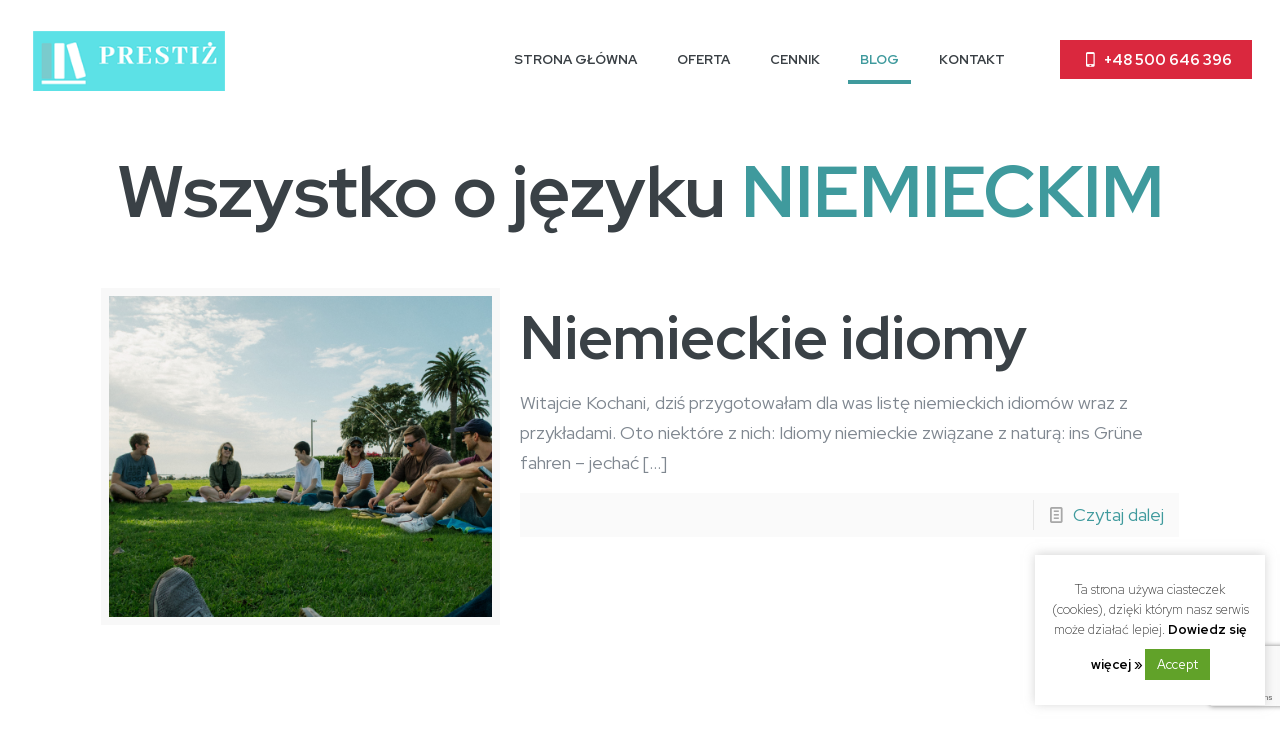

--- FILE ---
content_type: text/html; charset=utf-8
request_url: https://www.google.com/recaptcha/api2/anchor?ar=1&k=6Lcm5IsUAAAAAAO_LXCAu0O9CFOAbbBZZHYeV_0p&co=aHR0cHM6Ly9zemtvbGEtcHJlc3Rpei5wbDo0NDM.&hl=en&v=PoyoqOPhxBO7pBk68S4YbpHZ&size=invisible&anchor-ms=20000&execute-ms=30000&cb=9sjw1h4hs1du
body_size: 49119
content:
<!DOCTYPE HTML><html dir="ltr" lang="en"><head><meta http-equiv="Content-Type" content="text/html; charset=UTF-8">
<meta http-equiv="X-UA-Compatible" content="IE=edge">
<title>reCAPTCHA</title>
<style type="text/css">
/* cyrillic-ext */
@font-face {
  font-family: 'Roboto';
  font-style: normal;
  font-weight: 400;
  font-stretch: 100%;
  src: url(//fonts.gstatic.com/s/roboto/v48/KFO7CnqEu92Fr1ME7kSn66aGLdTylUAMa3GUBHMdazTgWw.woff2) format('woff2');
  unicode-range: U+0460-052F, U+1C80-1C8A, U+20B4, U+2DE0-2DFF, U+A640-A69F, U+FE2E-FE2F;
}
/* cyrillic */
@font-face {
  font-family: 'Roboto';
  font-style: normal;
  font-weight: 400;
  font-stretch: 100%;
  src: url(//fonts.gstatic.com/s/roboto/v48/KFO7CnqEu92Fr1ME7kSn66aGLdTylUAMa3iUBHMdazTgWw.woff2) format('woff2');
  unicode-range: U+0301, U+0400-045F, U+0490-0491, U+04B0-04B1, U+2116;
}
/* greek-ext */
@font-face {
  font-family: 'Roboto';
  font-style: normal;
  font-weight: 400;
  font-stretch: 100%;
  src: url(//fonts.gstatic.com/s/roboto/v48/KFO7CnqEu92Fr1ME7kSn66aGLdTylUAMa3CUBHMdazTgWw.woff2) format('woff2');
  unicode-range: U+1F00-1FFF;
}
/* greek */
@font-face {
  font-family: 'Roboto';
  font-style: normal;
  font-weight: 400;
  font-stretch: 100%;
  src: url(//fonts.gstatic.com/s/roboto/v48/KFO7CnqEu92Fr1ME7kSn66aGLdTylUAMa3-UBHMdazTgWw.woff2) format('woff2');
  unicode-range: U+0370-0377, U+037A-037F, U+0384-038A, U+038C, U+038E-03A1, U+03A3-03FF;
}
/* math */
@font-face {
  font-family: 'Roboto';
  font-style: normal;
  font-weight: 400;
  font-stretch: 100%;
  src: url(//fonts.gstatic.com/s/roboto/v48/KFO7CnqEu92Fr1ME7kSn66aGLdTylUAMawCUBHMdazTgWw.woff2) format('woff2');
  unicode-range: U+0302-0303, U+0305, U+0307-0308, U+0310, U+0312, U+0315, U+031A, U+0326-0327, U+032C, U+032F-0330, U+0332-0333, U+0338, U+033A, U+0346, U+034D, U+0391-03A1, U+03A3-03A9, U+03B1-03C9, U+03D1, U+03D5-03D6, U+03F0-03F1, U+03F4-03F5, U+2016-2017, U+2034-2038, U+203C, U+2040, U+2043, U+2047, U+2050, U+2057, U+205F, U+2070-2071, U+2074-208E, U+2090-209C, U+20D0-20DC, U+20E1, U+20E5-20EF, U+2100-2112, U+2114-2115, U+2117-2121, U+2123-214F, U+2190, U+2192, U+2194-21AE, U+21B0-21E5, U+21F1-21F2, U+21F4-2211, U+2213-2214, U+2216-22FF, U+2308-230B, U+2310, U+2319, U+231C-2321, U+2336-237A, U+237C, U+2395, U+239B-23B7, U+23D0, U+23DC-23E1, U+2474-2475, U+25AF, U+25B3, U+25B7, U+25BD, U+25C1, U+25CA, U+25CC, U+25FB, U+266D-266F, U+27C0-27FF, U+2900-2AFF, U+2B0E-2B11, U+2B30-2B4C, U+2BFE, U+3030, U+FF5B, U+FF5D, U+1D400-1D7FF, U+1EE00-1EEFF;
}
/* symbols */
@font-face {
  font-family: 'Roboto';
  font-style: normal;
  font-weight: 400;
  font-stretch: 100%;
  src: url(//fonts.gstatic.com/s/roboto/v48/KFO7CnqEu92Fr1ME7kSn66aGLdTylUAMaxKUBHMdazTgWw.woff2) format('woff2');
  unicode-range: U+0001-000C, U+000E-001F, U+007F-009F, U+20DD-20E0, U+20E2-20E4, U+2150-218F, U+2190, U+2192, U+2194-2199, U+21AF, U+21E6-21F0, U+21F3, U+2218-2219, U+2299, U+22C4-22C6, U+2300-243F, U+2440-244A, U+2460-24FF, U+25A0-27BF, U+2800-28FF, U+2921-2922, U+2981, U+29BF, U+29EB, U+2B00-2BFF, U+4DC0-4DFF, U+FFF9-FFFB, U+10140-1018E, U+10190-1019C, U+101A0, U+101D0-101FD, U+102E0-102FB, U+10E60-10E7E, U+1D2C0-1D2D3, U+1D2E0-1D37F, U+1F000-1F0FF, U+1F100-1F1AD, U+1F1E6-1F1FF, U+1F30D-1F30F, U+1F315, U+1F31C, U+1F31E, U+1F320-1F32C, U+1F336, U+1F378, U+1F37D, U+1F382, U+1F393-1F39F, U+1F3A7-1F3A8, U+1F3AC-1F3AF, U+1F3C2, U+1F3C4-1F3C6, U+1F3CA-1F3CE, U+1F3D4-1F3E0, U+1F3ED, U+1F3F1-1F3F3, U+1F3F5-1F3F7, U+1F408, U+1F415, U+1F41F, U+1F426, U+1F43F, U+1F441-1F442, U+1F444, U+1F446-1F449, U+1F44C-1F44E, U+1F453, U+1F46A, U+1F47D, U+1F4A3, U+1F4B0, U+1F4B3, U+1F4B9, U+1F4BB, U+1F4BF, U+1F4C8-1F4CB, U+1F4D6, U+1F4DA, U+1F4DF, U+1F4E3-1F4E6, U+1F4EA-1F4ED, U+1F4F7, U+1F4F9-1F4FB, U+1F4FD-1F4FE, U+1F503, U+1F507-1F50B, U+1F50D, U+1F512-1F513, U+1F53E-1F54A, U+1F54F-1F5FA, U+1F610, U+1F650-1F67F, U+1F687, U+1F68D, U+1F691, U+1F694, U+1F698, U+1F6AD, U+1F6B2, U+1F6B9-1F6BA, U+1F6BC, U+1F6C6-1F6CF, U+1F6D3-1F6D7, U+1F6E0-1F6EA, U+1F6F0-1F6F3, U+1F6F7-1F6FC, U+1F700-1F7FF, U+1F800-1F80B, U+1F810-1F847, U+1F850-1F859, U+1F860-1F887, U+1F890-1F8AD, U+1F8B0-1F8BB, U+1F8C0-1F8C1, U+1F900-1F90B, U+1F93B, U+1F946, U+1F984, U+1F996, U+1F9E9, U+1FA00-1FA6F, U+1FA70-1FA7C, U+1FA80-1FA89, U+1FA8F-1FAC6, U+1FACE-1FADC, U+1FADF-1FAE9, U+1FAF0-1FAF8, U+1FB00-1FBFF;
}
/* vietnamese */
@font-face {
  font-family: 'Roboto';
  font-style: normal;
  font-weight: 400;
  font-stretch: 100%;
  src: url(//fonts.gstatic.com/s/roboto/v48/KFO7CnqEu92Fr1ME7kSn66aGLdTylUAMa3OUBHMdazTgWw.woff2) format('woff2');
  unicode-range: U+0102-0103, U+0110-0111, U+0128-0129, U+0168-0169, U+01A0-01A1, U+01AF-01B0, U+0300-0301, U+0303-0304, U+0308-0309, U+0323, U+0329, U+1EA0-1EF9, U+20AB;
}
/* latin-ext */
@font-face {
  font-family: 'Roboto';
  font-style: normal;
  font-weight: 400;
  font-stretch: 100%;
  src: url(//fonts.gstatic.com/s/roboto/v48/KFO7CnqEu92Fr1ME7kSn66aGLdTylUAMa3KUBHMdazTgWw.woff2) format('woff2');
  unicode-range: U+0100-02BA, U+02BD-02C5, U+02C7-02CC, U+02CE-02D7, U+02DD-02FF, U+0304, U+0308, U+0329, U+1D00-1DBF, U+1E00-1E9F, U+1EF2-1EFF, U+2020, U+20A0-20AB, U+20AD-20C0, U+2113, U+2C60-2C7F, U+A720-A7FF;
}
/* latin */
@font-face {
  font-family: 'Roboto';
  font-style: normal;
  font-weight: 400;
  font-stretch: 100%;
  src: url(//fonts.gstatic.com/s/roboto/v48/KFO7CnqEu92Fr1ME7kSn66aGLdTylUAMa3yUBHMdazQ.woff2) format('woff2');
  unicode-range: U+0000-00FF, U+0131, U+0152-0153, U+02BB-02BC, U+02C6, U+02DA, U+02DC, U+0304, U+0308, U+0329, U+2000-206F, U+20AC, U+2122, U+2191, U+2193, U+2212, U+2215, U+FEFF, U+FFFD;
}
/* cyrillic-ext */
@font-face {
  font-family: 'Roboto';
  font-style: normal;
  font-weight: 500;
  font-stretch: 100%;
  src: url(//fonts.gstatic.com/s/roboto/v48/KFO7CnqEu92Fr1ME7kSn66aGLdTylUAMa3GUBHMdazTgWw.woff2) format('woff2');
  unicode-range: U+0460-052F, U+1C80-1C8A, U+20B4, U+2DE0-2DFF, U+A640-A69F, U+FE2E-FE2F;
}
/* cyrillic */
@font-face {
  font-family: 'Roboto';
  font-style: normal;
  font-weight: 500;
  font-stretch: 100%;
  src: url(//fonts.gstatic.com/s/roboto/v48/KFO7CnqEu92Fr1ME7kSn66aGLdTylUAMa3iUBHMdazTgWw.woff2) format('woff2');
  unicode-range: U+0301, U+0400-045F, U+0490-0491, U+04B0-04B1, U+2116;
}
/* greek-ext */
@font-face {
  font-family: 'Roboto';
  font-style: normal;
  font-weight: 500;
  font-stretch: 100%;
  src: url(//fonts.gstatic.com/s/roboto/v48/KFO7CnqEu92Fr1ME7kSn66aGLdTylUAMa3CUBHMdazTgWw.woff2) format('woff2');
  unicode-range: U+1F00-1FFF;
}
/* greek */
@font-face {
  font-family: 'Roboto';
  font-style: normal;
  font-weight: 500;
  font-stretch: 100%;
  src: url(//fonts.gstatic.com/s/roboto/v48/KFO7CnqEu92Fr1ME7kSn66aGLdTylUAMa3-UBHMdazTgWw.woff2) format('woff2');
  unicode-range: U+0370-0377, U+037A-037F, U+0384-038A, U+038C, U+038E-03A1, U+03A3-03FF;
}
/* math */
@font-face {
  font-family: 'Roboto';
  font-style: normal;
  font-weight: 500;
  font-stretch: 100%;
  src: url(//fonts.gstatic.com/s/roboto/v48/KFO7CnqEu92Fr1ME7kSn66aGLdTylUAMawCUBHMdazTgWw.woff2) format('woff2');
  unicode-range: U+0302-0303, U+0305, U+0307-0308, U+0310, U+0312, U+0315, U+031A, U+0326-0327, U+032C, U+032F-0330, U+0332-0333, U+0338, U+033A, U+0346, U+034D, U+0391-03A1, U+03A3-03A9, U+03B1-03C9, U+03D1, U+03D5-03D6, U+03F0-03F1, U+03F4-03F5, U+2016-2017, U+2034-2038, U+203C, U+2040, U+2043, U+2047, U+2050, U+2057, U+205F, U+2070-2071, U+2074-208E, U+2090-209C, U+20D0-20DC, U+20E1, U+20E5-20EF, U+2100-2112, U+2114-2115, U+2117-2121, U+2123-214F, U+2190, U+2192, U+2194-21AE, U+21B0-21E5, U+21F1-21F2, U+21F4-2211, U+2213-2214, U+2216-22FF, U+2308-230B, U+2310, U+2319, U+231C-2321, U+2336-237A, U+237C, U+2395, U+239B-23B7, U+23D0, U+23DC-23E1, U+2474-2475, U+25AF, U+25B3, U+25B7, U+25BD, U+25C1, U+25CA, U+25CC, U+25FB, U+266D-266F, U+27C0-27FF, U+2900-2AFF, U+2B0E-2B11, U+2B30-2B4C, U+2BFE, U+3030, U+FF5B, U+FF5D, U+1D400-1D7FF, U+1EE00-1EEFF;
}
/* symbols */
@font-face {
  font-family: 'Roboto';
  font-style: normal;
  font-weight: 500;
  font-stretch: 100%;
  src: url(//fonts.gstatic.com/s/roboto/v48/KFO7CnqEu92Fr1ME7kSn66aGLdTylUAMaxKUBHMdazTgWw.woff2) format('woff2');
  unicode-range: U+0001-000C, U+000E-001F, U+007F-009F, U+20DD-20E0, U+20E2-20E4, U+2150-218F, U+2190, U+2192, U+2194-2199, U+21AF, U+21E6-21F0, U+21F3, U+2218-2219, U+2299, U+22C4-22C6, U+2300-243F, U+2440-244A, U+2460-24FF, U+25A0-27BF, U+2800-28FF, U+2921-2922, U+2981, U+29BF, U+29EB, U+2B00-2BFF, U+4DC0-4DFF, U+FFF9-FFFB, U+10140-1018E, U+10190-1019C, U+101A0, U+101D0-101FD, U+102E0-102FB, U+10E60-10E7E, U+1D2C0-1D2D3, U+1D2E0-1D37F, U+1F000-1F0FF, U+1F100-1F1AD, U+1F1E6-1F1FF, U+1F30D-1F30F, U+1F315, U+1F31C, U+1F31E, U+1F320-1F32C, U+1F336, U+1F378, U+1F37D, U+1F382, U+1F393-1F39F, U+1F3A7-1F3A8, U+1F3AC-1F3AF, U+1F3C2, U+1F3C4-1F3C6, U+1F3CA-1F3CE, U+1F3D4-1F3E0, U+1F3ED, U+1F3F1-1F3F3, U+1F3F5-1F3F7, U+1F408, U+1F415, U+1F41F, U+1F426, U+1F43F, U+1F441-1F442, U+1F444, U+1F446-1F449, U+1F44C-1F44E, U+1F453, U+1F46A, U+1F47D, U+1F4A3, U+1F4B0, U+1F4B3, U+1F4B9, U+1F4BB, U+1F4BF, U+1F4C8-1F4CB, U+1F4D6, U+1F4DA, U+1F4DF, U+1F4E3-1F4E6, U+1F4EA-1F4ED, U+1F4F7, U+1F4F9-1F4FB, U+1F4FD-1F4FE, U+1F503, U+1F507-1F50B, U+1F50D, U+1F512-1F513, U+1F53E-1F54A, U+1F54F-1F5FA, U+1F610, U+1F650-1F67F, U+1F687, U+1F68D, U+1F691, U+1F694, U+1F698, U+1F6AD, U+1F6B2, U+1F6B9-1F6BA, U+1F6BC, U+1F6C6-1F6CF, U+1F6D3-1F6D7, U+1F6E0-1F6EA, U+1F6F0-1F6F3, U+1F6F7-1F6FC, U+1F700-1F7FF, U+1F800-1F80B, U+1F810-1F847, U+1F850-1F859, U+1F860-1F887, U+1F890-1F8AD, U+1F8B0-1F8BB, U+1F8C0-1F8C1, U+1F900-1F90B, U+1F93B, U+1F946, U+1F984, U+1F996, U+1F9E9, U+1FA00-1FA6F, U+1FA70-1FA7C, U+1FA80-1FA89, U+1FA8F-1FAC6, U+1FACE-1FADC, U+1FADF-1FAE9, U+1FAF0-1FAF8, U+1FB00-1FBFF;
}
/* vietnamese */
@font-face {
  font-family: 'Roboto';
  font-style: normal;
  font-weight: 500;
  font-stretch: 100%;
  src: url(//fonts.gstatic.com/s/roboto/v48/KFO7CnqEu92Fr1ME7kSn66aGLdTylUAMa3OUBHMdazTgWw.woff2) format('woff2');
  unicode-range: U+0102-0103, U+0110-0111, U+0128-0129, U+0168-0169, U+01A0-01A1, U+01AF-01B0, U+0300-0301, U+0303-0304, U+0308-0309, U+0323, U+0329, U+1EA0-1EF9, U+20AB;
}
/* latin-ext */
@font-face {
  font-family: 'Roboto';
  font-style: normal;
  font-weight: 500;
  font-stretch: 100%;
  src: url(//fonts.gstatic.com/s/roboto/v48/KFO7CnqEu92Fr1ME7kSn66aGLdTylUAMa3KUBHMdazTgWw.woff2) format('woff2');
  unicode-range: U+0100-02BA, U+02BD-02C5, U+02C7-02CC, U+02CE-02D7, U+02DD-02FF, U+0304, U+0308, U+0329, U+1D00-1DBF, U+1E00-1E9F, U+1EF2-1EFF, U+2020, U+20A0-20AB, U+20AD-20C0, U+2113, U+2C60-2C7F, U+A720-A7FF;
}
/* latin */
@font-face {
  font-family: 'Roboto';
  font-style: normal;
  font-weight: 500;
  font-stretch: 100%;
  src: url(//fonts.gstatic.com/s/roboto/v48/KFO7CnqEu92Fr1ME7kSn66aGLdTylUAMa3yUBHMdazQ.woff2) format('woff2');
  unicode-range: U+0000-00FF, U+0131, U+0152-0153, U+02BB-02BC, U+02C6, U+02DA, U+02DC, U+0304, U+0308, U+0329, U+2000-206F, U+20AC, U+2122, U+2191, U+2193, U+2212, U+2215, U+FEFF, U+FFFD;
}
/* cyrillic-ext */
@font-face {
  font-family: 'Roboto';
  font-style: normal;
  font-weight: 900;
  font-stretch: 100%;
  src: url(//fonts.gstatic.com/s/roboto/v48/KFO7CnqEu92Fr1ME7kSn66aGLdTylUAMa3GUBHMdazTgWw.woff2) format('woff2');
  unicode-range: U+0460-052F, U+1C80-1C8A, U+20B4, U+2DE0-2DFF, U+A640-A69F, U+FE2E-FE2F;
}
/* cyrillic */
@font-face {
  font-family: 'Roboto';
  font-style: normal;
  font-weight: 900;
  font-stretch: 100%;
  src: url(//fonts.gstatic.com/s/roboto/v48/KFO7CnqEu92Fr1ME7kSn66aGLdTylUAMa3iUBHMdazTgWw.woff2) format('woff2');
  unicode-range: U+0301, U+0400-045F, U+0490-0491, U+04B0-04B1, U+2116;
}
/* greek-ext */
@font-face {
  font-family: 'Roboto';
  font-style: normal;
  font-weight: 900;
  font-stretch: 100%;
  src: url(//fonts.gstatic.com/s/roboto/v48/KFO7CnqEu92Fr1ME7kSn66aGLdTylUAMa3CUBHMdazTgWw.woff2) format('woff2');
  unicode-range: U+1F00-1FFF;
}
/* greek */
@font-face {
  font-family: 'Roboto';
  font-style: normal;
  font-weight: 900;
  font-stretch: 100%;
  src: url(//fonts.gstatic.com/s/roboto/v48/KFO7CnqEu92Fr1ME7kSn66aGLdTylUAMa3-UBHMdazTgWw.woff2) format('woff2');
  unicode-range: U+0370-0377, U+037A-037F, U+0384-038A, U+038C, U+038E-03A1, U+03A3-03FF;
}
/* math */
@font-face {
  font-family: 'Roboto';
  font-style: normal;
  font-weight: 900;
  font-stretch: 100%;
  src: url(//fonts.gstatic.com/s/roboto/v48/KFO7CnqEu92Fr1ME7kSn66aGLdTylUAMawCUBHMdazTgWw.woff2) format('woff2');
  unicode-range: U+0302-0303, U+0305, U+0307-0308, U+0310, U+0312, U+0315, U+031A, U+0326-0327, U+032C, U+032F-0330, U+0332-0333, U+0338, U+033A, U+0346, U+034D, U+0391-03A1, U+03A3-03A9, U+03B1-03C9, U+03D1, U+03D5-03D6, U+03F0-03F1, U+03F4-03F5, U+2016-2017, U+2034-2038, U+203C, U+2040, U+2043, U+2047, U+2050, U+2057, U+205F, U+2070-2071, U+2074-208E, U+2090-209C, U+20D0-20DC, U+20E1, U+20E5-20EF, U+2100-2112, U+2114-2115, U+2117-2121, U+2123-214F, U+2190, U+2192, U+2194-21AE, U+21B0-21E5, U+21F1-21F2, U+21F4-2211, U+2213-2214, U+2216-22FF, U+2308-230B, U+2310, U+2319, U+231C-2321, U+2336-237A, U+237C, U+2395, U+239B-23B7, U+23D0, U+23DC-23E1, U+2474-2475, U+25AF, U+25B3, U+25B7, U+25BD, U+25C1, U+25CA, U+25CC, U+25FB, U+266D-266F, U+27C0-27FF, U+2900-2AFF, U+2B0E-2B11, U+2B30-2B4C, U+2BFE, U+3030, U+FF5B, U+FF5D, U+1D400-1D7FF, U+1EE00-1EEFF;
}
/* symbols */
@font-face {
  font-family: 'Roboto';
  font-style: normal;
  font-weight: 900;
  font-stretch: 100%;
  src: url(//fonts.gstatic.com/s/roboto/v48/KFO7CnqEu92Fr1ME7kSn66aGLdTylUAMaxKUBHMdazTgWw.woff2) format('woff2');
  unicode-range: U+0001-000C, U+000E-001F, U+007F-009F, U+20DD-20E0, U+20E2-20E4, U+2150-218F, U+2190, U+2192, U+2194-2199, U+21AF, U+21E6-21F0, U+21F3, U+2218-2219, U+2299, U+22C4-22C6, U+2300-243F, U+2440-244A, U+2460-24FF, U+25A0-27BF, U+2800-28FF, U+2921-2922, U+2981, U+29BF, U+29EB, U+2B00-2BFF, U+4DC0-4DFF, U+FFF9-FFFB, U+10140-1018E, U+10190-1019C, U+101A0, U+101D0-101FD, U+102E0-102FB, U+10E60-10E7E, U+1D2C0-1D2D3, U+1D2E0-1D37F, U+1F000-1F0FF, U+1F100-1F1AD, U+1F1E6-1F1FF, U+1F30D-1F30F, U+1F315, U+1F31C, U+1F31E, U+1F320-1F32C, U+1F336, U+1F378, U+1F37D, U+1F382, U+1F393-1F39F, U+1F3A7-1F3A8, U+1F3AC-1F3AF, U+1F3C2, U+1F3C4-1F3C6, U+1F3CA-1F3CE, U+1F3D4-1F3E0, U+1F3ED, U+1F3F1-1F3F3, U+1F3F5-1F3F7, U+1F408, U+1F415, U+1F41F, U+1F426, U+1F43F, U+1F441-1F442, U+1F444, U+1F446-1F449, U+1F44C-1F44E, U+1F453, U+1F46A, U+1F47D, U+1F4A3, U+1F4B0, U+1F4B3, U+1F4B9, U+1F4BB, U+1F4BF, U+1F4C8-1F4CB, U+1F4D6, U+1F4DA, U+1F4DF, U+1F4E3-1F4E6, U+1F4EA-1F4ED, U+1F4F7, U+1F4F9-1F4FB, U+1F4FD-1F4FE, U+1F503, U+1F507-1F50B, U+1F50D, U+1F512-1F513, U+1F53E-1F54A, U+1F54F-1F5FA, U+1F610, U+1F650-1F67F, U+1F687, U+1F68D, U+1F691, U+1F694, U+1F698, U+1F6AD, U+1F6B2, U+1F6B9-1F6BA, U+1F6BC, U+1F6C6-1F6CF, U+1F6D3-1F6D7, U+1F6E0-1F6EA, U+1F6F0-1F6F3, U+1F6F7-1F6FC, U+1F700-1F7FF, U+1F800-1F80B, U+1F810-1F847, U+1F850-1F859, U+1F860-1F887, U+1F890-1F8AD, U+1F8B0-1F8BB, U+1F8C0-1F8C1, U+1F900-1F90B, U+1F93B, U+1F946, U+1F984, U+1F996, U+1F9E9, U+1FA00-1FA6F, U+1FA70-1FA7C, U+1FA80-1FA89, U+1FA8F-1FAC6, U+1FACE-1FADC, U+1FADF-1FAE9, U+1FAF0-1FAF8, U+1FB00-1FBFF;
}
/* vietnamese */
@font-face {
  font-family: 'Roboto';
  font-style: normal;
  font-weight: 900;
  font-stretch: 100%;
  src: url(//fonts.gstatic.com/s/roboto/v48/KFO7CnqEu92Fr1ME7kSn66aGLdTylUAMa3OUBHMdazTgWw.woff2) format('woff2');
  unicode-range: U+0102-0103, U+0110-0111, U+0128-0129, U+0168-0169, U+01A0-01A1, U+01AF-01B0, U+0300-0301, U+0303-0304, U+0308-0309, U+0323, U+0329, U+1EA0-1EF9, U+20AB;
}
/* latin-ext */
@font-face {
  font-family: 'Roboto';
  font-style: normal;
  font-weight: 900;
  font-stretch: 100%;
  src: url(//fonts.gstatic.com/s/roboto/v48/KFO7CnqEu92Fr1ME7kSn66aGLdTylUAMa3KUBHMdazTgWw.woff2) format('woff2');
  unicode-range: U+0100-02BA, U+02BD-02C5, U+02C7-02CC, U+02CE-02D7, U+02DD-02FF, U+0304, U+0308, U+0329, U+1D00-1DBF, U+1E00-1E9F, U+1EF2-1EFF, U+2020, U+20A0-20AB, U+20AD-20C0, U+2113, U+2C60-2C7F, U+A720-A7FF;
}
/* latin */
@font-face {
  font-family: 'Roboto';
  font-style: normal;
  font-weight: 900;
  font-stretch: 100%;
  src: url(//fonts.gstatic.com/s/roboto/v48/KFO7CnqEu92Fr1ME7kSn66aGLdTylUAMa3yUBHMdazQ.woff2) format('woff2');
  unicode-range: U+0000-00FF, U+0131, U+0152-0153, U+02BB-02BC, U+02C6, U+02DA, U+02DC, U+0304, U+0308, U+0329, U+2000-206F, U+20AC, U+2122, U+2191, U+2193, U+2212, U+2215, U+FEFF, U+FFFD;
}

</style>
<link rel="stylesheet" type="text/css" href="https://www.gstatic.com/recaptcha/releases/PoyoqOPhxBO7pBk68S4YbpHZ/styles__ltr.css">
<script nonce="n28arwz9SA6yijBfvx9fZw" type="text/javascript">window['__recaptcha_api'] = 'https://www.google.com/recaptcha/api2/';</script>
<script type="text/javascript" src="https://www.gstatic.com/recaptcha/releases/PoyoqOPhxBO7pBk68S4YbpHZ/recaptcha__en.js" nonce="n28arwz9SA6yijBfvx9fZw">
      
    </script></head>
<body><div id="rc-anchor-alert" class="rc-anchor-alert"></div>
<input type="hidden" id="recaptcha-token" value="[base64]">
<script type="text/javascript" nonce="n28arwz9SA6yijBfvx9fZw">
      recaptcha.anchor.Main.init("[\x22ainput\x22,[\x22bgdata\x22,\x22\x22,\[base64]/[base64]/[base64]/ZyhXLGgpOnEoW04sMjEsbF0sVywwKSxoKSxmYWxzZSxmYWxzZSl9Y2F0Y2goayl7RygzNTgsVyk/[base64]/[base64]/[base64]/[base64]/[base64]/[base64]/[base64]/bmV3IEJbT10oRFswXSk6dz09Mj9uZXcgQltPXShEWzBdLERbMV0pOnc9PTM/bmV3IEJbT10oRFswXSxEWzFdLERbMl0pOnc9PTQ/[base64]/[base64]/[base64]/[base64]/[base64]\\u003d\x22,\[base64]\\u003d\x22,\x22w4HDlcOQw4tQHBfCqXrDhyNtwosJSm7CmHzCo8K1w7VuGFYcw6fCrcKnw73CvsKeHhg8w5oFwoplHzFcT8KYWDrDo8O1w7/CssKCwoLDgsO/wrTCpTvCoMO8CiLCnCIJFkFXwr/DhcOnGMKYCMKUL3/DoMKow4ERSMKFHnt7XcK2UcK3RhDCmWDDpcODwpXDjcODacOEwo7DjMKkw67Dl3Idw6INw50AI34NVhpJwoDDsWDCkE/ChBLDrD3DlXnDvBbDicOOw5ImBVbCkUxzGMO2wqMZwpLDucKKwrwhw6spJ8OcMcKqwpBZCsKUwoDCp8K5w5dhw4F6w5QGwoZBF8ObwoJEKh/Cs1cUw5rDtAzCpsOxwpU6GnHCvDZNwp96wrMaEsORYMOCwpU7w5Zbw5tKwo5zb1LDpA7Crz/DrFBGw5HDucKKacOGw53Du8KRwqLDvsKzwpLDtcK4w7HDi8OYHVx6a0ZPwrDCjhpudsKdMMOZFsKDwpEpwrbDvSxFwr8Swo1owqpwaWUBw4gCbXYvFMKlD8OkMksXw7/DpMO8w6DDth4zSMOQUhnCrsOEHcK9ZE3CrsO4wpQMNMOkTcKww7IlbcOOf8KMw78uw59jworDjcOowpbChSnDucKYw5NsKsKOFMKdacKsTXnDlcOqXhVASjMZw4FXwrfDhcOywo4cw57CnxI6w6rCscOgwpjDl8OSwp3Cs8KwMcK/PsKoR0METMOROMKaEMKsw58vwrBzbBs1f8Knw5YtfcOUw7DDocOcw7M5IjvCisOxEMOjwqrDmnnDlA4Iwo80wol+wqoxC8O2XcKyw4oqXm/DjXfCu3rCqMOkSzdrWS8Tw7/Dv11qHsKTwoBUwp8jwo/DnmTDh8OsI8KMfcKVK8O8wps9wog+dHsWPURlwpE1w4QBw7MKQAHDgcKWS8O5w5hkwqHCicK1w6bCpHxEwpLCg8KjKMKawrXCvcK/AHXCi1DDlcKawqHDvsKeScOLERvCpcK9wo7DkQLChcO/DSrCoMKbQ1cmw6EMw6nDl2DDjVLDjsK8w5kkGVLDv0HDrcKtRsOOS8OlcMO3fCDDulZywpJmccOcFDt7YgR3worCgsKWM0HDn8Ouw4LDuMOUVVUrRTrDncOGWMORUQsaCkx6wofCiBZew7TDqsO/FRY4w4HCn8KzwqxKw6sZw4fCu353w6IJLCpGw5TDkcKZwoXCnk/DhR97YMKlKMOZwo7DtsOjw5kHAXVBZB8deMOTV8KCCMOoFFTCrMKyecK2JMK0wobDkyfCsh4/WlMgw57DicOjCwDCrsKyME7Cl8KtUwnDuRjDgX/DiwDCosKqw6Maw7rCnX53bm/Dq8OCYsKvwr10ak/Ch8KqCjcSwrs6KRkKCkkBw4fCosOswq9twpjClcOOD8ObDMKFAjPDn8KCGMOdF8OEw7pgVinCq8O7FMOsIsKowqJ+CCl2wobDskkjJMOSwrDDmMK/wq5vw6XCph5+DQVdMsKoLcKmw7ofwp1LfMK8X0dswonCmlPDtnPCqMK+w7fCmcKlwrYdw5REPcOnw4rCrsKfR2nCkAxWwqfDmHtAw7UTesOqWsKGOBkDwrN3YsOqwozCnsK/[base64]/DgsOfwpAudcOWM37CvRTDgGPCh0zCh09lwqECd0YcDcKKwrzDunfDuAchw7LCgVrDlsOib8Kpwr0zwprDr8KRwoIlwpLCosKKw6Row75QwqTDvcOyw6XCuR/DtxrCtcOIaGXClcKrWsOgwo/Cl37DtMKsw5R7SsKkw4E5LsOiKMO6wq9LDMKmw5XDucOIAQ7CuHnDlFkxwphXX3tHAwTDm1bCkcOPLQ9hw5QUwrhVw67Dr8KRwooPOMObwqkqwoQ1w6rCmgHDmS7CqsKcw6DCrAzCusKdw43CvQvCl8O8UsKrMRvDhRHCgV/DisOXKlhmwqPDucOuwrQcVhFiwpLDi2HDg8K5R2fDp8OIw77DpcKcwpfCn8O4w6pSwq7Dv07CgC3Dvm7Dt8Kuaw/DssK4F8O4RcOAD0tFwpjClV/DuAAOw6TCqsOGwoNNEcKFIDJbGsKww5cWwrTCm8KTNsKTeQhVw7zDsifDnnEwNhfDrsOCwoxLw5tXwqvChl/DqsK7acOVwrMVB8OIBcKOw5zDjTImJsKZEFnDv1LCtm0Sf8KxwrXDrnJxfcKOwooTMMOAYUvCjcKqYsO0VcO0C3vDvcODLcK/RlMuO3HDmMKefMKewqlTUGNGw5deB8Kdw4nCtsK1HMKSw7VtcXvCsRXCu3UOdMKefsKOwpTDkAXCtcOVCcKPW2DCocOTWksYZWPCghHDi8KzwrTCthvChB5Hw68pZzJ8JGZET8OowofDmhnCpCvDlMOzw40OwqxawrwiScKIQcOmw4FhKwI/SXjDgX4aS8O/[base64]/w6TCrw1XwptQKcKnasOxw73Cvkwwwo0AaMKFB8OKw7XDhsO8wr5xEsKhwrQ4EsKLSw93w67Co8OPwp7DvDYVcRF0R8KgwqrDthh3w5khf8ODwolNH8KNw5nDsUJIwq8gwoBWwqgbwrvCnGrCn8K8LSXCq23DpMO3LmjCmsKGei3CrMOEaWAjw7XCjlbDlMO8dsKwbT/Cu8KXw6HDnsKHwqzCokdfUVVdB8KCMlJbwplucsOMwpF+dCplw5XDukMXImNsw4jDj8KsRcK4wrVgw6Vaw6c+woTDpHhEDRRVeT5kJjTClMOtHHBQMwvCv2jDmkrCncO3JV0TMWQJe8KBwrDDo1t1GhI8w5DCmMOBP8ORw5Aod8ODG2YKEX3CicKMKm/CpxdpccKmw5HCh8KoTcKoP8OhFwDDosOGwpHDuj/DkGo+b8KZwqvCrsO0w7IawpsYw4PCphLDjQh3WcOpwqnCmMOVcwhVK8K2w4BywrnDo0bCr8K/RhkSw5AkwqxhQ8OeZCk6WsOMbsOPw7zDih1Lwr98wq3Dh3g/wo8jw7/Dg8KDYsKVw6vDqXZSw7d6amw8w7HCusKJw6HDusOAAgnDtTjCoMK/Xl0+KjvDocKkDsOgVDtkMikkN1rCpcOjCFpVB194wrzDlT3Dn8KSw7Jtw7rCvVgWwpg8wq1KfV7DrMO7DcOSwq3CtsK/a8O8d8O1NzNAJjBpJHZUwqzCnk3Cln4PZw/DpsKFEVrDv8KhbnTCkicdT8OPahrDg8KVwo7Dr1oNX8KeeMOLwqUzwrDCosOsXyB6wprCkMOtw68LSz/[base64]/QTMiwrUFFcK0c8KCTBHDgcKDwrwRTlzDm8OvK8Kjw6sRwrrDtjzDohXDtwNxw7VEw77DqcOxwpMfH3bDkcKcwo/Dlk8owqDCvsKBC8K7w7zDplbDosO6worDqcKVwo3DlsKawpvCkE3DtMOfwrtyaBBkwpTCmsKXw4zDuQkIOwjCg1pNQcKjBMO9w43DisKPwqFMwqluUMOdUw/CvCvDuV3ChcKNGcOZw7xmK8OsQsO5wqXClMOkA8OHTsKpw6zCp3k4E8OqbjzCr0/DjHnDlUkxw5MLX3nDvsKEwpXDuMK+JMKQKMKSfMKHSsK4Gy8CwpNeQXIaw5/DvMKUAGbCscKaNMK2wpIWw6IHY8O7wo7DpcKnHcOBITDDssOFXlJBFBDCg1Ipwq5FwrHDk8OFe8Kca8K3wrZdwr0VWn1NBBHDosOjwpzCsMKGQkJmVMOUAAMHw4ZrBH58H8ORRcOJIFHChT/[base64]/Du3/[base64]/KR7CtsOWT8Orw5/CvcOYwoc9O1HDg8KLwprCj8KOJsKJCQbDqC8Uw60xw5rDlsK6w5nCisOMS8KSw5hdwoY/wpbCmMOWbX5MQShdwpBsw5szwpHCgsOYw4rDrgHDojDDgMKXEV/CnsKOS8OoXsKWRsKeTibDs8OcwqoAwp/[base64]/CjMKhwrRiwrDDosK4HsKwwovDm2HCgwQdFsOMFyPCplPCuWsMZXrClsK/wqonw4R7csOwTzTCo8OPw6vDnMKmYXfDtMKTwqV4wo02Pg1qPcOxcVF7woTDvMOXdh4OYEVdPcK1S8OLEBfCmT0xQcK6K8OlcAYXw6LDv8KsTsOUw4YeZ33DvEFbYl/DjsO5w4vDjA7DjA/[base64]/DrsObw5sgA8KWFTBVwpzCr8OWGlfCrH02YMKWODbCpcOKwoM4HMKtw7NPw6bDtsOPLRc1w7zCn8KmF0ovw7bDlQTDkRDDpcOzV8K1AwFOwoDDhznCsz7Dhi1Iw5V/DsOLwo3DhBlqwrtEwq90TsO9wphyOijCsGLDncKWw4xwFMK/w7F+w6pgwpxDw7liwr8qw7LDicKZEmnDj314w7Apwr7DulTDiFFkwqFgwotTw4oDwqbDigw4bcKeYcOUw6bCj8Omw4VwwqDCv8OFwqjDuWUHwrErw73DjxDCvXvDkFDDtXXCr8OdwqrDrMOXdSEZwpcew7zDpm7CqsO7w6LDkgIHEHHCs8K7Y00uWcKbQz5NwrXDi2/DjMKcHF7DvMORAcORwo/CscOxw4HCjsKbwqnDmhcdwo8CfMKNw6oiw6omwpLCv1rCk8Owan3Cs8OtZS3CnMO0fiEjDsOMFMK1wo/DuMK2w63Dl2FPcG7CtsO/wqYgwobChV/[base64]/[base64]/[base64]/w4YWw50mYBcVwoLDtwnDmcOgw4Btwo5sTcOeMcKYwposw686wpzDhyPCpMKVMSh9wpPDtzXCqmzCiVTDoVzDqBrDo8OjwrZ8ecONSiFYJcKIYsOGHy9+OwfClCvDp8OTw4bClwlkwrVyZ3o/w640wpJNw6TCqjjCi0ttwoEHB0nCgcKLwoPCscKkKnJ1PsKPAFsAwoIsS8KuXMK3XMO3wq9nw6TCiMKewpF/w4lyWMKmw6nCul3DjBVmwr/[base64]/wrTConNHwrsUwr7Cogo8X10aHVzCnMOtWcKVdgJJw5Fkc8OjwqQPYsKAwpg/w4nDjVlbHMK0KlwrZsOgfTfCgy/CucK8cSLDskcvwqlaDQIlw4XClz/[base64]/QMOjKgPCj8KywqTDosKTw6PCo8OwBMKCa8OXScOBI8OvwrZxwrTCrwPCqUl5Z3XChMKsX3HCuzQuBz/DvDQ/wqMqJsKZD3bCmyJBwq8JwrHDpxfDm8OZwqsnwqswwoMzQwTCq8OrwpxJRkBawp3Cr2vCgMOhIMOyZMO/woDDkz17GFJ0dTTCjl/DoCbDpGPDolcVQwc9TMKhPzPDgEnDlm7DmcKdw6rDgsOHBsKdw6EIMsOOG8OhwrPCoT7DlExPOsObwrQaAn1UQ388BsOuaFHDgsORw7c4w4BXwpRNBHbDmHXCl8Oiwo/[base64]/woURwowPbsKWw7xYw5zDoMKLAj8xckggdzVEJ27Du8OJCUBxw5XDqcOIw5PDkcOOw7Vjw77Co8OBw6/DksORHGAzw5dDH8Kbw4nDqFPDkcO2wrdjwp5NOsKAFMKiLjDDkMKVwqzCo1I9c3k6w7kSD8Orw4bCu8KlWDZ6w6B2DsOkN33DmcKSwr1/PsK9LULDgMK8XsKqdGskRcKETnAqXhRuwq/CsMO5asKIwrJsOQDCgkbDgcKiUAEYwpszA8O0CBDDqMKoZCNBw5HDrMKmI0NQKsK1wpIJGghgWsKDZU/[base64]/Cq8OgwodUVVzCpMO/wqvCnRjDjMOBw7kSYMKhwpUzDMO8d2LCvwd8woVDZHrDthjCuwzCncOzEcKhVlLDnMOHw6/CjBcDwpvCoMOAwpXDpcO/XcKxD29/LcKrw6hKDxTCkXvClQHDq8OJVwBnw4xQJz1vU8O7woPDq8KuMFXCii8sYx8APUHDqlEGbmbDt07DlTV5BUrClMOdwrjDlMKFwprChWM7w63CosKSwpcbNcOPc8Kow6Igw4x1w6vDqcKRwqVZGQNiTsK1ZSEJwrx4wpxqPiBccCDCq3PCvcKpwopBPC0/wqPCt8Oaw65xw6PClcOgwq0ffMOkbFbDqFMqfmzDjHDDn8OtwoU/[base64]/Dh8ODTMOXw6kkwpANwovCv8Opw57DnnrCmsOmDcK2wq/DtsOfM8K6w652wr8NwrcxS8KhwoBpwqELXVbCsmPDuMOyS8KXw7bDvk3DuC5gaXjDi8Omw6rDh8O6w7TChMO2wqPDgCTDgmkDwo1Cw63DlsKqw73DmcOWwozClS/DksOND346aW9ww6zDuBHDoMKiasOeKsOgw5/[base64]/[base64]/JsK1wrhYDcKhJMKtw4JlHMKRI8ONwqTCnl4Zw7odw5wNwrdeAsOkw4cUw4I0w7sawr/CkcOuw756UUzCmMOOwoACFcKzw5oKw7klw7XCiT7CjW5ywpfDlsOKw6B/w4VHLMKFG8KJw4PCsxTCp1zDk3nDo8KtQ8O9RcKFOsOsEsOPw5BJw7nCr8K1w47ChcOKw4TCtMOxECANw4RUasOWJjnDm8O2TXjDtUQfTMK5M8K+ecK/woddw54Rw4h4w5xtPH8id3HCkkULwrvDh8KUeiLDv1jDk8OGwrw7woLDmWrDscObNsOCBhkuRMOXFsKbCWHCqjjDsHwXVcKcwqTCi8KXwpjCk1LDlMOZw5PDtRrCgQFUwqAfw7wSwrh5w7DDvMKtw4vDm8ORwogxQyY3LH/[base64]/Ckx8Cw4LDt2AfwqvDiy9uWiEmaBxFYyJTwqEySMKRH8KuEE7DuVzChsKvw5AXSzjCgGd6wq3ChsORwoHCscKuw4bDssO1w5taw6/CuxzDhsK0DsOvwplyw7hiw55PJsO/VFPDpzBRw5jCo8OMSlrDoTZtwqVfEMOKwrbDsHPCn8OfZgTDiMOnAHrChMKyJSXCsWDCuFoOMMORw7IswrLCkjbChsOowpLDkMK4NsOLwrlGw5zDpcOSwrMFwqTClsKCNMOfw5QAasOuWAtiw5vCssK4wq8LOHzDu2bCjzEAdA1pw6PCucK/[base64]/DggLDhcKgODQqwpwaLsOtwqhnw7DDnmfCmREeT8K7w5slNcOweWbCg21Gw5PChcOVG8KhwpXCgFrDgcO5Ng7Cvx7CrMO/HcOdAcOXw7TDg8O6KcKxw7DDmsKnw4/Cr0bCssO6V2dpYHDCunBVwqhPwrkSw63DoydQf8O4e8KqHcKuw5YMTcK2wpjDvcKGCyDDj8KJw7cGcsKSV1hjwrE7JMOccktCbkB2w4M9FWQZdcKSFMK2Z8OVw5DDpsOZw5A7w5kvKMOHwpVIcEo0wqXDnlQYO8O1J2ciwqbCpMKDw65/wovCosK8fMKnw5rDrgLDlMOvIsOuwqrDuR3CqlLCpMOVwqtAwobDoGTDtMOUXMK/QWDDoMOwXsKJbcOHwoI9w5Zfw5s+TFzCvXTCuCDCu8OYL3s2KnjCijYawrsuPVnDpcOlPRscacOvw4xLw5TDiFrDrsKGw4NNw7HDtsOswqw7B8O4wpxAw6fCocKvYULCjmrCjsOtwrFgYgnChsO6IA/DmMOBc8KCZy9DdsK8w5HDncKwLkvDlcObwpZ1QETDs8K0KgDCmsKEfzDDl8KiwohNwr/DhF/Dlyt8w64/FsOpwodCw7E6M8O/ZVM3R18BfcOwYlsZRsOOw4IGcyLCnGPClApFezUYw43CmsK8SMK7w69EQ8Knw6wWKB3CnRjDozZ6wqxFw4fCmyfCm8Kpw4/[base64]/DoMKxfUIydsOFAcO0w73CjsKedDxkw6PCliHDg23CvsOKwpfDs19nwrYibxTCg3/DncOIwp0kJSQkeRXDq1PDvifCpMOYNcK1w4/[base64]/w7cIw65VfGnCqMOucsKlwrTCtsOUwq1Lw5LDi8ODd1kxwrvDhsO/[base64]/ES5fwozChiIsa3zCrGUQHMKpbytoAU1VZRFCZcOiw6bCicOZwrRcw6BZdcKoMcKLwr0Aw6fCmMOibxJzChnDnMKYw4RIesKAwpfDmXQMw5/DpTfCmMKxMcKLw6xGA003dHhowr95VxPDu8K2IcOQVsKMNsKkwq3Dg8OndVhwKTzCo8OqZXHCmFnDowocw7ZpLcO/wqJxw6/Cm1Vtw7/DiMOEwo5mOcKYwqHCrFHDmsKFw5BWGwQLw6PCk8O8w6TDqWQxXDpIDXPDtMKvw7DDucOUwqV4w4R7w4rCtsOPw5hWSUPDr3zDsD8MDFnDqsO7OsKAOxEowqTDmBJhRyrCv8OjwpgnfsO7TTB9MFpDw68+wrDCmcKVw6/DtlpUw5TCgMKTwpnDqQx4bBdrwo3Cm3F1wqQqEcKZYcKxVExwwqXCn8KbSER0STDDusOFXyzCrsOdaDNpJRAsw5h7d3DDg8KQTMOSwoxCwqDDpMK/[base64]/Dm0cMX1chwqpdw7kpw5DDoVPDoMKUwqjDlBkUGiwfwpdbGwknIgPCs8OTKsKSA09LMGDDk8K5FHLDkcKoKm/DisOfPcO3wqMtwpgFVTLCnMKEw6DCtsOww5zCv8O5w6TDhMKFw53DhMOJVcOqNw3DiWTCl8OPX8O5w6wDT3RNPAPDgSJ4W1jCiw8Aw6odY1ZdL8KCwp3CvsODwrHCvm7Dq3LCmEhhQsOQfsKNwoRKN13Cr3tkw6tCwqrClz9twoXCig/[base64]/DvGHCshrDnsKUw40CZ8KvwpdHKxQZw7XDqXR4QGULfcK5dMO1TyDCpl/[base64]/DnMOzwovDkVvDlQ1Iw7vCocOZwo4/KmZDw5lJw4Abw5PCuG19VU/[base64]/T1XChHvCj8OIw7UDwo4Fcms5d8OAw4Zhw6Mxw5p0UxU7VcOowrt/w4LDlMOIJ8KKfEBxe8OzJSBoczDDicOcOMONLMO+W8KZwr3Di8OXw7VHw4MCw7/CrkhSbVxew4TDk8KHwpp1w7ppcD4xw7fDl2XDsMOgSBrCmsO5w4TCqSzCqVzChsKvDsOgXMO9ZMKLwpRFwpR2SlTCk8O3e8OzUwhkWMKeDMKmw6zCh8Ohw5McYjnCncKawq9/R8OJw5/Cs2vCjFRdwppywo4fwqTDlg9Zw7vCryvDscKdGFgQHjcqwr7DgBltw5ABZX8XeHhiwpVfwqDCnwDDh3vCvndWwqEvwoIRwrFeGsO9cE/[base64]/[base64]/DqcOmKThoccKEXcKYw74aw6nDosO+w7ZLIgkYI0hTKcONTcKdc8OHIT3DqlnDhl7CmnFzGBEPwr8jGlfDjGUCKsOPwo8BcMOow6RPwq12w7/CisK7woTDpxHDpW7Crx5bw614wrvDjMOiw7/CuiZDwoHCrkjCp8Kow4IjwqzCmX3CsQxkLWJAGSzCjcKNwpZ0wqbDliDDlcOuwqNDw6fDusKRNcKZEsOlOSbCjCIiw67DsMO2wo/DnMKvQMOOKCcuwpRzB0LDpMOtwrRBw7PDhXHDnF/CjMOTXcK5w54Cw6JvWE/Cs1rDhA5rciPCtnPDlsKvF3DDtWZlw6rCv8KJw6XCnElsw6JpJE/Ch297w4zDjMOvIMO8Yi8RFlrDvgfCuMOkwqbDjMOpwpLCpcKLwoN8wrXDrcOVdCUWwpNiwr7Cv1fDqMOsw49/SMObwrU2FMKsw75Xw7c4AHTDi8K3KsOpfMOcwr/DkMO0wrV3f3l/w7/DoHtMT3nChsOyAzpHwq/Dq8K8woYaTcOlEmIZHMKHI8OFwqnCiMOsD8KLwpzDsMK1bMKVYMOnQShkw5MVfzg+Q8OOKmdObx/Cn8KewqA9dGt7MsKyw63CqRIrKTZZAcKuw7/Cg8OzwqnDncOwOcO9w5DDnsKwVXbCtcOMw6fCgsKIwqNRfsKYw4TCgG/DuWPCmsOdw5nDonvDtkIXCEcIw4E1IcOKCsKtw55Pw4QvwrHDssO0w4cowr7Dgkpdw79MacKGGh/Digxbw6BSwop0FxnDphMZwqAMdcORwoUaNsOywqEPwqJebMKHf1UbOsKZEcKnek4Dw6BiflrDk8OOEsK6w6XCrCDDukjCp8O/w77DnnRvbsOaw63Cq8OobMOOwohAwoHDs8KJS8KcX8Oiw4HDlsOyIGkewqUFNsKjB8Ktw5/[base64]/ClsKmL8K4w5QlfsKqMA7Dm8KcwoHDm0XDqF7DjU84wp/CvxzDgsOIZ8KLcjpmHnbCvMKWwqdow7xPw5BUwo/DjsKpaMKnLsKAwq4hcjFGScOSV3IqwocfHlIlwrEMwopMQx4SLTtVwrfDmhbDmmrDi8O+wq4iw6XChxnDiMOFaHXDnWZywqDChhE1YGLDjQ0Qw7/Cpl45wo/CvcOaw6PDhivDuxjChHx5RhQlw5fCpT4CwoPCmsK/wrLDtV19wowEEyvDnBZqwoLDncKxBC7Cl8O0Qg3CmhjCs8OWw5fCsMKywqrDrMOITmjCncKtPAstLsKAw7bDlj0Uc2cNcMOUEsK6bHfDknnCu8OKQCPCnsK2MMO5Z8KowrdjBMKlYcODCmN/[base64]/ZcKjFcK6WcKoXiF3TTTCj2fCnMODakrCuMK/w5DCvMO3w77CpTfCticWw43ChV0jWjDCo0xnw4bCj1nDuDQsfw7DrSd1DMK6w6Q/fFTCp8ObJ8OywoHDksKawprCmMO+wo0ywqxawpHCsAUoKHsyBMKzwp1Ww5hvwotww7HCn8OkR8KmesOyDUd0YS88wqZadsOwJsOeD8OSw4sNwoA1w5HCnE8JTMO4wqfDjsK4wrhYwqzCvHDDoMOlasKFE3QGel/CnMOMw5PCrsOYwrvCg2XDknYZw4oeRcKvwqTDvS/CpsKJNMKxWznDvcOtf0RdwoPDs8KpWXzCmBYlwoHDun8ZAFpVGEZbwppiXjNDw5TDgAlPUF7DjlLDqMOUw7Vvw5LDpMK4GMOUwrEMwqbChzlFwqHDpHnCuSF7wpZmw7xDS8O+d8OyfcKMwoxqw7jDulZSwr/[base64]/Cl2NzB1p7wrPCs1bDocKBw53DpArCucKbdwXDgCYew412w4rChWbDrsOVwq3ChsKyVB8/HcOMDWprw6fCqMK8fRN0w5IbwpLDvsOcdQIkWMODwroAe8KpFQ8Uw6/Dq8Otwp9racODbcKMwqM0wq1dY8Onw54Qw4bChcOcAUvCtMK7w7hPwqZaw6TCgsKVK0hPPcOWGMKoECjDtgbDlMKywqUFwpNHwpvCgUl4X3XCocO3wqfDuMK9w77CiiUwAl0/w5Q1w4LCjVw1L1XCt1/Dm8OEw4DDth7CmcOpBUbCqMK8Yz/[base64]/[base64]/DnWHCn8ONBHXCgsKyaV4/wpHDvcKsw7lHwrzCvm3CicOIw6sbw4TCu8KsbMOGwo4MJVgDG23Cn8KOGMKVwpDCk3fDgMKpwpDCvMK/[base64]/Ciw/DucOzw41mMgUuw7Inw5TDjMOQwp7DgcKMw7YJIsKDw5ZmwpPCt8O2NMK9w7IHZFvDnAnCmMOnw7/[base64]/UMK8QsK6wpANbMOdw6tkM0YTw43DscKCZ3jDhMOaw5jCn8KMeXZwwqxhTi1qWlrDuglNBQJaw7XCnEAtSzhLTsOVwqXCr8KxwqbDoGFiFSXCvsK/J8KZOcO2w6bCoSU0w5EbaHfDm14wwqHCrQw/[base64]/CoA8gw54Aw67DsRF/[base64]/DlMO4wrNTY1zCksOZfTNtEF1RwphGB1nCg8K9RsKvDUZewqw6w6IzHcKZFsOlwoLDr8Ofw7rDjih/AMK6EiXCgVoPTDtYwo85HGpSDsKKL3kaf3Z+I2hAY1kTF8OfQQBhwqzCvU/DrsOowqxTw4LCpETDrU1xZ8KIw5jCmkNFLsK9M0zCkcOEwqk2w7vCkF0Lwo/CscOew6LDrsOeJ8OHwo3Dh1d1IMOBwpRyw4AGwqN6J2ISJmEZH8KlwpnDrsKGEMOTwq7CvUhaw6DCn0AWwrRew55uw70uWcK9N8OswqsPbsOdw7I7SD4Lw7goElx2w7YbOMOdwrbDkAnDssKzwrfCpxzCuD/[base64]/[base64]/DmMKKOcK+wqHDqsKACcKgGzjDl8O0wohuwoXDpcKCworDsMK/Y8OrKwAjw7ZGZMKoRsO2dxsgwpQ2GS/DnmY0HXQLw5XDmsK7wpdywrjDs8KgXDzCsX/[base64]/[base64]/ZMO/[base64]/[base64]/w5bCtDnDtyBnWUfDsRsIw5rDnQfCtsK7wqLDsRXDnMOtw6k6wpYrwrRNwqXDmMOKwpLCmD1zHiFvTj80wr3DhcO3woDDlsKhw5PDs2/CsQsdNAR/FsKZInXDqwACw4vCucK6NMONwrQGAMKTwovCvcKUwoYDw67Dv8Oxw43Ds8KgFcKWYTLCscKfw5bCoQ7DmDbDssOowqPDuT1gwocxw7Nfw6DDi8OhXw9FTl/DiMKSMmrCvsKYw4XCgkQpw6TDmXXDr8KjwqrCukrCoTsUUlpswq/Dl13CgTppDMO2woQnBh3DtjoTDMK3w7jDlm1VwpDCs8OySWjCl0rDj8KYVMOtfVrCn8OBER9dZFUBL3VfwrLDszzCpBkAw7LDqCjDnF1sIMKNwobDv0fDm18ow7XDgsOYZgzCuMKnZsOAJFdgYy3DhTdHwrlewr/DvxvDvQ4zwqPCtsKOPMKAOcKpw7zCncKfw6tcWcO+KMK0f2rCqQPDrnsYMj3ChsK0wosFS1Z/wrrDmU8yIATCpGtCMcK1ZwoHwobCh3LCmUc4wr9UwpVxRSjDusKhW3IbJmMCw7vDpwAuw4/DlcK9RxrCoMKNwqzDnWbDolrCu8KMwpLCisKWw4Q2bMOawpXCkxnCmFrCqSHCjix7wrRWw6/DiSfDohwlBcKDbMKrw6Vmw41jVSTCnRQxw55kXMO7bUlVw5QKwqtWwpQ4w53DqsOPw6/[base64]/PcK/[base64]/DvcK0MjtUw7tIwrDDt2xTwqPCkcOEw4sIw4FLwpbCp8KNJyzDv07CoMOKwo8uw48NZMKFw53CsEPDscOGw5zDucO+YhrDicKJw6fDgAfCgMKgfFLClUhQw4XCh8O3wrs6QcOLw6LDkjtgw6ErwqDCn8OvdsKZBBrCgsKNXSXDvSRKwqzCrAk2wolpw4QgF2/[base64]/CjMKESSFXMEbCoMOEw57Cv2/DpMOIfcKWCcOfVAfCoMKvUcOWG8KETzLDihQAVlDCqMOfa8KPw7HDgMKeNMOUwo4sw5MZw77DrwZjRy/Dn23CuBJKFcOcXcKUUMO2F8KyNsKswpMpw57CkQrCrcOVBMOlwrPCqn/CocOvw5ZKVkkSw6EXwprChUfCjBTDgCQRUsOQA8O0w6JbDsKLw4h8bWrDq2lkwpXDoyrDjEt0SwzDvMOCTcOnA8OlwoYEw7kLO8OSCVtqwqbDhMOJw6jCscK4BjUsW8OAM8OPw6rDgMKUesKUPMKXwrJwO8O1T8O/dcO/BcOkU8OJwpfCthdIwr4lcMK1LHQMO8KdwrvDjgfCsCpiw7fClF3CtsK7w7zDonXCrcOswqzDisKxQMO/TinCrMOiKsK3JzJXVGNcWynCtlpuw5TCo3HDiUnCgsOlIsK0LmAgdGjCisK6wog5BXvDmcOLwo/[base64]/DpWDDlzoRwrjDlsOGw5bDpH/DnmXDhULCjyDChHxPw5gHwqYrw75OwoPCnRsDw5FMw7vCucOBCsKwwo0QfMKFwrPDmEHCp3tFb3xMLMKCQ2fCnsKBw6p2WGvCq8KZNsOWBDV3wodzXGxuGTMtw65RDXg0w7kIwoAFfMOPwo5yJMKLw6zCjFsmFsKYwqLCtsKCVsKyeMKnflzDlsO/wqIGw5QEw71BB8K3w6JCw6fDvsK5PsO3bEzDp8KGw4/Dg8Kxa8KfJMKCw50Rw4A6T0dpw4/DiMORwrzCgDfDhcODwqJ5w5/DlUPCgQFRDMOFwrHDtAlQI2bCl18xK8KNMMO5D8KWFAnDoR9Mw7LCpcKjRBXCuS43I8O0KMKgwoklY0XDozUbwqfCow56wpDCkxlCf8OiesO6BCbDqsOtwqXDrxLDinIpW8ODw7PDn8O/IyzCiMOUC8OOw6ssU1nDgFMCw7TDrn8kw4hywpN0worCm8KcwqXCniA/[base64]/Cvjdjw43DnCosw4XCjVPDnQgrOcO1w4rCrHUtwpTDn2pNw7tuF8K4FsKJQ8KUWcKAAMK3C3p3wrlVw6rDkBsBJSFawpDDssKuDhl2wp/DgVIuwpk2w5nCkALDuQHDrhnDi8OPQcKiw7BcwpBPw64iLMKpwrDCplBfdMKCXDnDlXDDjMKhehPCsxF5Z3h8XcKtJjkvwq0Mw6PDm2wVwrjDmsKkw4PDmXQHLsO7wpTDjMOPw60GwqAuJlsdTgjCuwHDjw/DpibCs8KfLMKpwp/DrjfClXsAw7YIAsK0ElXCmsKMwrjCscOeLsKBdTVwwr1YwrJ5w7hlwp9cScKmAl5kGyomQ8OYCwXCqcKuwrEew6bDmko5w6MWwqFQwrhcZTFaGHxqKcOMUlDDo2/DlsKdXXxqw7DCiMOZw6szwo7DvncWZwM/w4vCu8K6OsKnEsK0wrE6ERTCojvCoEVPw6tMKsKAw7zDoMK/EMOkGEDDjsKNTMOlIsOCOUvCrcKsw5bCnRvCqhA8w5UofMKJwqs2w5TCvsOVOg/Ch8Oewr8OCh1fwrElZwhsw7VkasOAwq7DocO1aWgzDQzDqsOfw4DDrEzCqMOcSsKDA03DlcKQMGDCtwpMFG9AX8KXwq3Du8K0wr7DmwsRcsKhLU3Dimkowqoww6bCqMKVVwNUJMOIUMKvWz/Dnx/[base64]/DjwUqfsO9H3Ebc2HDiC/Dlytnw7xpIhxmw6loYMOCCzNgw6XCoBrDksKHwp5KwqzCscKDwqfCi2FGPcKYwqbDs8KsOsOjKx/DkjzCtGrDnMOKKcO3wr4Ow6jDnyE+w6ptwqzCozsdw7rCsRjDlcOaw7nCs8KBPsKeB3l8w7HCvAl4P8OPwpwGwrt2w7p5CUgxW8K9w5Z9HBM/[base64]/wrPCqMOFQAnDhWzCpcO/FMOqY1PCjMKqw4FVw74Qw7bCh3NSwpzDjiPCtcKJw7V3PAomw7wEwpLCkMOqVgTCiG/CnsKrMsOgVUkJwrLDnG/DnB8/XMKnw6ZQe8KnYVZmwpJPTsK5IcKsUcO8Vn8+wq91wq3Dl8Kiw6fDhcOowpYbwoPDhcK/HsKOZ8OpdlnCnmXCk1DCkFsLwrLDo8OowpUPwpLCrcKrBMOuwpItw53CqsKZwq7DhcKIwobCuQvCsgLCgltUKsOBUcKFLVZIwoddwq5Zwo3Dn8KACnjDuHpgNMKrRxnDsx5THMOewpzDncK7wrzCv8KAL0fDnMKXw7cqw7bCi0DCuzkZwr3DtkFnw7bChsK/[base64]/[base64]/DisKzw5oqw5NKY8KbR8O0woTDrsOuRsKgwqjCg1JTKMOOBDLChxoOwqXDvQLCijoASMKnwoYUw7XClhB4JTzClcKww6M6V8KHw4vDvsOYZcOLwrsbZiHCslTDpSVtw4zCt2pLXsKgRn/[base64]/DisKpw54aw7bCm8Otw6BuETYzwpHDnsO7T1DDrsOgTsO9wqxwfcO0U0gLXDjDmcKGaMKOwqTCrsO1bmvDkCjDm23DtApyRcOIGsOAwpLDisOIwqxFwqx/ZWNQG8OHwog9NsOgUgbCpMKvaVfDqhwxYUtGBkPCuMKdwqovUSbCi8K8QErDiF/[base64]/DtEALwpzCj8Kaw7bCuRA7aMK6VxoUWcOLw5Bcwp9+FxrDlQx+w5V0w4rDicK1w7kRU8OFwqrCksOtBDHCpMKrw7pOwp9Iw7xaY8O3w4lnwoYsPCLDoRzCn8KPw6A/w6o/w4TCucKNDsKpdxrDmcOyGMOrI0bCiMKMVxTCvHZ4fzvDljHDuHBEUcKGSsKgwovDssKiVMK3wr9pw6ABS3cvwosxw4fCo8OrZsKDw5k7wqY7I8KdwrzCi8OlwoYMNcKiw6Ngwo/Cn3/CtMOpw6/[base64]/RsKCwps6ccKqIQJgw7Y8fMOdLBwcWVtnwqDCssKuw4vDtlIVfcKxwoZMNUrDnBIxdMOEfMKpw4lZwqdow69bwprDlcK6DcORc8KhworDg2nDjGImwpPCnMKsOcOuY8OVbMOdasOkNsK+a8O6Pn5zScK5AwRlN1Ywwqw6FMOaw5fDpcOHwp/ChVPDpzzDqMO2XMKFZ1VxwogjExNLBcKUw5sWBcO+w7HCncO5PH8rWMKMwpXDokxtwqfCrgHCtQ4Dw611PHUrwofDn2tdWEDCvygpw4PCli/CgVUyw604MsOVwprDoz3DhcONw5JTw6nDt0BVw5cUasOXOsKadcKOYWnDqiNlEBQaKcObDgJlw6rCkmfDgsKmw5DCl8KUSV8Dw7ZdwqV7Y2Bbw4vDgmvDsMKpFw3CqRXDlhjCkMK/[base64]/w6QhPsKyPUcHwr3DhSgoZHYaPDfDqEbDvQJMfj3CrMOYwqBxVsKbHwFVw61WW8OGwoFpw4DCmgM3YMKzwr9WS8KhwoYfGGt1w4VJwpkawo7CiMO7w5/Cjyxlw4YdwpfDtSkPEMO3wqBzAcOoHm7DpW3CsV5LfMOabSTCvhNkAMKsO8KDw5rCiETDpXtawpoKwo5Iw4xkw5nDrMOww6DDncKMaRjDnxMjXmZaBh8cwolGwoc1w4lDw5R/NBPCuQbCvcO0woQcwrxRw4rChGQzw4vCrSvDvMKaw5vCnmXDqhHCtMOhJSRbC8O6w4x1wpTClcOiwo0dwpplw60JTsO1w7HDl8KWDT7CoMOiwqkpw6LDkjUaw5LDrsK/BHgVRA/CiAFLbMO9XXvDsMKgwqHCnSPCo8Onw5LCi8KYw40RcsKkX8KeRcOhwqXDv2ROwrFfwoPCi3skVsKmdsKNYW3DpQYBKMKVw7nCm8ObN3A1L2HDt2fCniXDmmwcK8KhGsOrUzTCmFTCtnzDllXDpsK3bcKHw7fDoMKgw7B4Yw/DlcKCU8OFwrXCscOsM8KpSXJkQ03DscOQEsOwGwk3w7Fzw5LDljorw43DqcKwwrJgw5cvWk40ABt5wrJvwpDCqV42QMKWw7vCozABLSbDhDB3FcKUccO9diDDl8O2woMON8KhcCsZw40Vw5fDkcO6ETvChWvDrsKVX0RTw6TDi8Kjw7/[base64]/woTCm8OEMMKgGyoUR8O5w6LCjzbCplc/w6fDvsOYwpzCt8OAw4bCsMO7w70tw4bDjsKqIMKnw5fCiwh5wqAAU23CucKVwqzCiMKdJMKbPgzDhcOGQEbDq0XDosKFw5EIFsK4w6vDoknDncKrUR9BNsKpbMORwo/[base64]/wrMUW8OlfcKjw4fCnW1qK3xzDjPChm3Du33Cj8OlwrbDj8KyA8K2J3ESwpvDoAo3AMKaw4bDk1AMBXrCvilIwoAtLcKbHhrDp8OaNcOvUTFyTR04JcK3EHbCpcKrw5kLJyMjwrjDuxNfwobDsMKKVysMNAR9w61vw6zCvcKYw4/Cl1PDhMKfDsOEwp3DiCXCiGjDvwh1bsO2WBrDicKqSsOKwolOwp/CjxLCvcKewrBQw5FzwqbCpEJ0TMKyGkAdwrVIw6oFwqnCsC4oOQ\\u003d\\u003d\x22],null,[\x22conf\x22,null,\x226Lcm5IsUAAAAAAO_LXCAu0O9CFOAbbBZZHYeV_0p\x22,0,null,null,null,0,[21,125,63,73,95,87,41,43,42,83,102,105,109,121],[1017145,681],0,null,null,null,null,0,null,0,null,700,1,null,0,\[base64]/76lBhnEnQkZnOKMAhmv8xEZ\x22,0,0,null,null,1,null,0,1,null,null,null,0],\x22https://szkola-prestiz.pl:443\x22,null,[3,1,1],null,null,null,1,3600,[\x22https://www.google.com/intl/en/policies/privacy/\x22,\x22https://www.google.com/intl/en/policies/terms/\x22],\x22ltwYWFUuwsGr5GmrP+W6XlzPNiRUA7Vm8bm3I9EMJWE\\u003d\x22,1,0,null,1,1769417286486,0,0,[74,241,50],null,[73,215],\x22RC-28wW4rRZPJCpAQ\x22,null,null,null,null,null,\x220dAFcWeA5NhF-jhOTwahvteRGiEPp2WiXzFvNaXn5d5sUVA-HpW_qXFTmPY8BCRk6E1j4cnqcLySkA-qoV0eO9LvjZUb-DlFpvRA\x22,1769500086539]");
    </script></body></html>

--- FILE ---
content_type: text/css
request_url: https://szkola-prestiz.pl/wp-content/themes/betheme-child/style.css?ver=6.9
body_size: 2435
content:
/*
Theme Name: Betheme Child
Theme URI: https://themes.muffingroup.com/betheme
Author: Muffin group
Author URI: https://muffingroup.com
Description: Child Theme for Betheme
Template: betheme
Version: 1.6.2
*/

.above_title{
    color: #3a4146;
    font-size: 13px;
    line-height: 26px;
    font-weight: 700;
    letter-spacing: 0px;
    margin-bottom:15px;
    font-family: "Red Hat Display", Helvetica, Arial, sans-serif;
}

.blog h1{
    font-size: 45px;
    line-height: 55px;
}

.blog .entry-title,
.single-post h2{
    font-size:28px;
    line-height: 36px;
}

.single-post h3{
    font-size:22px;
    line-height: 30px;
}


.h4_h3 h3{
    font-size: 20px;
    line-height: 28px;
    font-weight: 500;
    letter-spacing: 0px;
}

.small_p p {
    font-size: 16px;
    line-height: 24px;
    color: #979797;
}

.box_smaller .column_attr p:last-of-type{
    padding-right:15%;
    font-size: 16px;
    line-height: 21px;
}

.wrap_flex .section_wrapper {
    display: flex;
    align-items: center;
    flex-wrap: wrap;
}

#type_of_course{
    padding:20px 0 140px;
}


#type_of_course h3{
    font-size: 22px;
    line-height: 32px;
}

#type_of_course .wrap{
    padding:0 15px;
}

.new_line{
    display: block;
    margin-top:10px;
}

.smaller_header{
    font-size:32px;
    line-height: 40px;
}

#offer_2{
    padding:70px 0 90px;
}

.box_offer_ofe .column_attr{
    padding:0 3%;
}

.box_offer_ofe h3{
    font-size:24px;
    line-height: 30px;
}

.box_offer_ofe ul li{
    margin-bottom: 6px;
}

#offer_4 .mcb-wrap.divider{
    height: 60px !important;
}

#offer_4{
    padding-bottom: 120px;
}

.lvl_course_box h3 {
    padding: 75px 0;
    text-align: center;
    font-size: 21px;
    line-height: 28px;
    color: #fff;
    margin: 0;
    position: relative;
    z-index: 2;
    letter-spacing: 0.033em;
    text-shadow: 0px 0px 7px #000;
}

.lvl_course_box .column_attr{
    background-size: cover;
}
/*.lvl_course_box .column_attr:after{*/
/*    content: "";*/
/*    width: 100%;*/
/*    height: 100%;*/
/*    position: absolute;*/
/*    top: 0;*/
/*    left: 0;*/
/*    z-index: 1;*/
/*    background-color: rgb(0 0 0 / 60%);*/
/*    overflow: visible;*/
/*    visibility: visible;*/
/*}*/

#korzysci_hp{
    text-align: center;
    padding-bottom:150px !important;
}

#korzysci_hp img{
    margin:0 auto;
    display: block;
}

#korzysci_hp .above_title{
    color:#fff !important;
}

#korzysci_hp .box_smaller .column_attr p:last-of-type{
    padding-right: 0 !important;
    max-width: 280px;
    margin:15px auto 0;
    display: block;
}

#for_who{
    padding:30px 0 120px;
}

.txt_transform{
    text-transform: uppercase;
}

.box_type {
    /*border: 1px solid #93c354;*/
    /*background-color: #3a41461f;*/
    padding: 30px 0 !important;
}


.box_type .column_attr{
    min-height: 305px !important;
}

.brd_right_null{
    border-right:0 !important;
}

.bg_dark{
    background-color: #363636;
}

/*.brd_bottom_null{*/
/*    border-bottom:1px solid #3a41461f !important;*/
/*}*/

#korzysci_hp .box_type .above_title{
    margin-top: 10px !important;
    letter-spacing: 0.042em;
}

.p_h2{
    font-size: 60px;
    line-height: 70px;
    font-weight: 700;
    letter-spacing: 0;
    font-family: "Red Hat Display", Helvetica, Arial, sans-serif;
}

.smaller_header.p_h2 {
    font-size: 32px;
    line-height: 40px;
    color: #3a4146;
    font-family: "Red Hat Display", Helvetica, Arial, sans-serif;
    font-weight: 700;
}

.price_table li span{
    font-weight: bold;
}

.price_table li {
    cursor: pointer;
    padding-left:10px;
    margin-right:20px;
}

.price_table li:hover{
    color:#fff;
    background-color:#5bac4e;
}


.brd_right_full h3{
    font-size: 22px;
    text-transform: uppercase;
}

.brd_right_full{
    border-right:1px solid #ccc;
}

.brd_top_heading_space{
    padding-top:20px;
}

.right_col_data .column_attr{
    padding-left:45px;
}

.right_col_data h2, .right_col_data .big{
    font-size: 22px;
    line-height: 52px;
    text-transform: uppercase;
    font-family: "Red Hat Display", Helvetica, Arial, sans-serif;
    color:#3a4146;
    font-weight: bold;
}

#cennik .section_wrapper{
    border-bottom:1px solid #ccc;
    border-top:1px solid #ccc;
}

#cennik .pad_top{
    padding-top:20px;
}

#cta_below_price{
    padding:10px 0 90px;
}

#cennik-heading{
    padding-top:90px
}

#cta_below_price p{
    font-size: 12px;
    line-height: 18px;
}

.info_about_price{
    font-size:15px;
    line-height: 24px;
    margin-bottom:10px;
    color:#fff;
}

.black_box{
    margin:10px 35px;
    display: block;
    background-color: #3a4146;
    padding:20px;
}

.custom_dark p{
    color:#ccc;
}

.p_h6{
    font-size: 13px;
    line-height: 26px;
    font-weight: 700;
    letter-spacing: 0;
    color:#fff !important;
    text-transform: uppercase;
    font-family: "Red Hat Display", Helvetica, Arial, sans-serif;
    margin-bottom:0 !important;
}

.checkbox-939 .wpcf7-list-item-label{
    display: none !important;
}

.checkbox-939 .wpcf7-list-item{
    margin:0 15px 0 0;
}

.acp_row{
    display: flex;
}

.cus_acp{
    font-size: 12px;
    line-height: 16px;
}

.wpcf7-submit{
    margin: 20px 0 auto 0 !important;
    float: right;
}

.wpcf7 form .wpcf7-response-output {
    color: #fff;
    font-size: 13px;
    text-align: center;
    width: 100%;
    letter-spacing: 0.05em;
}

#pp .the_content_wrapper{
    max-width: 960px;
    margin:0 auto;
    padding:120px 0;
}

#pp h2{
    font-size:32px;
    line-height: 40px
}

#pp h3{
    font-size:22px;
    line-height: 32px
}

.low_heading{
    font-size:24px;
    line-height: 32px;
    color:#fff !important;
}

.single-post #Content{
    padding:120px 0 90px;
}

.footer_copy{
    font-size:13px;
    line-height: 18px;
}

.button-custom .action_button {
    color: #ffffff;
    background-color: #da283e;
    border-color: transparent;
}


.button-custom .action_button:hover{
    background-color: #141414;
}

.button-custom .dark .button:hover{
    color: #141414;
    background-color: #5de1e6;
}

.button-custom .dark .button {
    color: #fff;
    background-color: #141414;
    border-color: transparent;
}


.button-custom .bitte_red .button:hover{
    background-color: #141414;
}

.button-custom .bitte_red .button {
    color: #fff;
    background-color: #da283e;
    border-color: transparent;
}

.button-custom .button {
    background-color: #3f9a9d;
}

.button-custom .button:hover {
    background-color: #141414;
}

#jak-uczymy-2  p {
    color: #5fdfe8;
}

.button-custom .button_theme, .button-custom button, .button-custom input[type="button"], .button-custom input[type="reset"], .button-custom input[type="submit"], .button-custom .woocommerce #respond input#submit, .button-custom .woocommerce a.button:not(.default), .button-custom .woocommerce button.button, .button-custom .woocommerce input.button {
    background-color: #da283e;
}

.button-custom .button_theme:hover, .button-custom button:hover, .button-custom input[type="button"]:hover, .button-custom input[type="reset"]:hover, .button-custom input[type="submit"]:hover, .button-custom .woocommerce #respond input#submit:hover, .button-custom .woocommerce a.button:not(.default):hover, .button-custom .woocommerce button.button:hover, .button-custom .woocommerce input.button:hover{
    background-color: #5de1e6;
}
@media only screen and (min-width: 768px) {
  #slider-1-slide-2-layer-0 > rs-bg-elem{
      background-position: left bottom !important;
  }

}

.page-id-332 #menu-item-451 a:after{
    display: none;
}

.page-id-332 #menu-item-451 a{
    color: #3a4045 !important;
}

@media only screen and (max-width: 767px){
    .mcb-section-3392468c2{
        padding:0 0 30px !important;
    }
    .mcb-wrap-a4be89fb7 {
        padding-bottom:30px !important;
    }
    #jak-uczymy-2{
        padding-top:0 !important;
    }
    .box_smaller .column_attr p:last-of-type {
        padding-right: 0 !important;
        max-width: 320px;
        margin: 0 auto;
    }
    #korzysci_hp h2 > br{
        display: none !important;
    }

    .mcb-item-q63jvq995 .column_attr .above_title{
        text-align: left !important;
    }

    .mcb-item-489a7a7f2 .column_attr,
    .mcb-item-489a7a7f2 .column_attr,
    .mcb-item-299cc819c .column_attr{
        background-repeat: no-repeat;
        background-position: center top!important;
        padding: 34px 0px 4px 0px!important;
    }
    .mcb-wrap-132fe9f75{
        padding:0 !important;
    }
    .mcb-section-e12f806b9, #korzysci_hp{
        padding-left:0 !important;
        padding-right:0 !important;
    }

    .mcb-item-enzrrg9y6 hr {
        margin: 0 auto 62vw auto !important;
    }
    .mcb-wrap-11ac3f327{
        padding:0 !important;
    }

    .mcb-section-768b5178f .wrap.mcb-wrap.mcb-wrap-4524299c2, .mcb-section-saqy4idg8 .mcb-wrap-uwk8g7ekc {
        padding: 0;
        margin-top: -75px !important;
    }

    body {
        font-size: 15px;
        line-height: 21px;
    }

    .button-custom .button, .button-custom .action_button, .button-custom .footer_button, .button-custom button, .button-custom input[type="button"], .button-custom input[type="reset"], .button-custom input[type="submit"], .button-custom .woocommerce #respond input#submit, .button-custom .woocommerce a.button, .button-custom .woocommerce button.button, .button-custom .woocommerce input.button {
        padding: 20px 25px 20px 25px;
    }

    .mcb-section-q259grziv .section_wrapper {
        display: flex;
        flex-wrap: wrap;
    }
    .mcb-section-q259grziv{
        padding-top:0 !important;
    }
    .mcb-section-q259grziv .section_wrapper .wrap:nth-child(1){
        order: 2;
        padding-top:45px !important;
    }

    .mcb-section-q259grziv .section_wrapper .wrap:nth-child(2){
        order: 1;
    }

    .smaller_header, .smaller_header.p_h2 {
        font-size: 22px;
        line-height: 30px;
    }

    .mcb-item-r5preg1y8 img{
        width:100% !important;
    }

    .box_offer_ofe{
        padding-top:20px;
    }

    #offer_2{
        padding-bottom:0 !important;
    }

    .lvl_course_box h3{
        padding:75px 20px;
    }

    .lvl_course_box{
        margin-bottom:25px !important;
    }

    .mcb-item-puq8rt47p hr {
        margin: 0 auto 64vw auto;
    }

    .p_h2 {
        font-size: 36px;
        line-height: 42px;
    }

    #cennik .section_wrapper {
        border-bottom: 0;
        border-top: 0;
    }
    .brd_right_full {
        border-right: 0 !important;
    }
    .black_box {
        margin: 10px 0;
    }

    .right_col_data .column_attr {
        padding-left: 0;
    }
    .right_col_data h2, .right_col_data .big{
        line-height: 28px !important;
    }
    .page-id-332 h2 br{
        display: none !important;
    }
    .mcb-section-7g8agn365{
        padding-top:30px !important;
    }
    .mcb-section-agyr575eu{
        padding:120px 0 160px !important;
    }
    .mcb-wrap-4moaghzn7{
        padding:30px 0 0 0 !important;
    }

    .mcb-wrap-4moaghzn7 .no_line{
        display: none !important;
    }
}


body #cookie-law-info-bar {
    max-width:230px;
    right: 15px;
    bottom: 15px !important;
    margin: 0 0 0 auto;
    line-height: 19px;
    padding:25px 15px;
    box-shadow: 0 -1px 10px 0 rgb(172 171 171 / 50%);
}

#cookie-law-info-bar span{
    font-size: 13px !important;
    line-height: 19px;
}

#cookie_action_close_header {
    margin: 10px 0 0 0;
}

.section_wrapper  .title_wrapper .entry-title{
	align-content: center;
  
}


